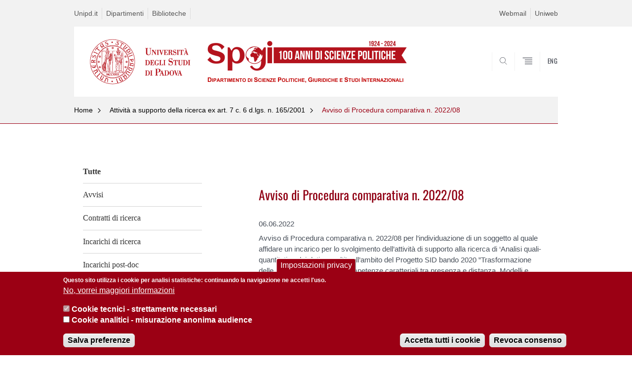

--- FILE ---
content_type: text/html; charset=utf-8
request_url: https://www.spgi.unipd.it/avviso-di-procedura-comparativa-n-202208-0
body_size: 10216
content:


                                                                                                      <!DOCTYPE html PUBLIC "-//W3C//DTD XHTML+ARIA 1.0//EN" "http://www.w3.org/MarkUp/DTD/xhtml-aria-1.dtd">
<!--[if IE 7 ]>    <html xmlns="http://www.w3.org/1999/xhtml" class="nojs" lang="it" > <![endif]-->
<!--[if IE 8 ]>    <html xmlns="http://www.w3.org/1999/xhtml" class="nojs" lang="it" > <![endif]-->
<!--[if (gte IE 9)|!(IE)]><!-->
<html xmlns="http://www.w3.org/1999/xhtml" xml:lang="it" lang="it" >
<!--<![endif]-->

  <head>
    <meta http-equiv="content-type" content="text/html; charset=UTF-8" />
        <meta name="backend" content="178" />
  <title>Avviso di Procedura comparativa n. 2022/08 | Dipartimento di Scienze Politiche, Giuridiche e studi Internazionali (SPGI)h1.desc-dip-logo{display:none;} | Università di Padova</title>

 <meta name="description" content="UniPD" />
 <meta name="author" content="Università di Padova" />
 <meta content="width=device-width, initial-scale=1.0" name="viewport" />
 <meta name="format-detection" content="telephone=no" />
<link type="text/css" rel="stylesheet" href="https://www.spgi.unipd.it/sites/spgi.unipd.it/files/css/css_xE-rWrJf-fncB6ztZfd2huxqgxu4WO-qwma6Xer30m4.css" media="all" />
<link type="text/css" rel="stylesheet" href="https://www.spgi.unipd.it/sites/spgi.unipd.it/files/css/css__r408iefJFDp7tkJY64xde0BtyLdHU1-GytpTja6H4w.css" media="all" />
<link type="text/css" rel="stylesheet" href="https://www.spgi.unipd.it/sites/spgi.unipd.it/files/css/css_V6UwpoPUKNxyZKVOwpPqngXoRKA_E5VXtH1dZDcDeVI.css" media="all" />
<link type="text/css" rel="stylesheet" href="https://www.spgi.unipd.it/sites/spgi.unipd.it/files/css/css_Cqsg2pwX3riY5_C0iQyEPpC9XENEnDzbdBnNHd10mNM.css" media="all" />
<link type="text/css" rel="stylesheet" href="https://www.spgi.unipd.it/sites/spgi.unipd.it/files/css/css_47DEQpj8HBSa-_TImW-5JCeuQeRkm5NMpJWZG3hSuFU.css" media="handheld" />
    <!-- carousel -->
    <link rel="stylesheet" href="/sites/all/themes/unipd_2017/css/slick.css"/>
    <!-- Add the new slick-theme.css if you want the default styling -->
    <link rel="stylesheet" href="/sites/all/themes/unipd_2017/css/slick-theme.css"/>

    <!--link href="https://fonts.googleapis.com/css?family=Oswald" rel="stylesheet" /-->
	<link rel="stylesheet" href="/sites/all/themes/unipd_2017/fonts/oswald.css" type="text/css" charset="utf-8" />

<meta http-equiv="Content-Type" content="text/html; charset=utf-8" />
<meta name="Generator" content="Drupal 7 (http://drupal.org)" />
<link rel="shortcut icon" href="https://www.spgi.unipd.it/sites/all/themes/unipd_2017/favicon.ico" type="image/vnd.microsoft.icon" />

    <script type="text/javascript" src="/sites/all/themes/unipd_2017/js/jquery-1.7.1.min.js"></script>
    <script type="text/javascript" src="https://www.spgi.unipd.it/sites/spgi.unipd.it/files/js/js_zS-CmNFGyegtLYJmqFRpxQvvQrfPIFrOMq_3T3C8sZE.js"></script>
<script type="text/javascript" src="https://www.spgi.unipd.it/sites/spgi.unipd.it/files/js/js_KSEweT3RdN1NBALrmzlliY0px2Hxkq2Ax3zdBrMYHqU.js"></script>
<script type="text/javascript" src="https://www.spgi.unipd.it/sites/spgi.unipd.it/files/js/js_R9UbiVw2xuTUI0GZoaqMDOdX0lrZtgX-ono8RVOUEVc.js"></script>
<script type="text/javascript" src="https://www.spgi.unipd.it/sites/spgi.unipd.it/files/js/js_GqEqhmpYhCB9_KsgmKPxHcCiz6qLKUJ6fAqmEkRInyM.js"></script>
<script type="text/javascript">
<!--//--><![CDATA[//><!--
(function(i,s,o,g,r,a,m){i["GoogleAnalyticsObject"]=r;i[r]=i[r]||function(){(i[r].q=i[r].q||[]).push(arguments)},i[r].l=1*new Date();a=s.createElement(o),m=s.getElementsByTagName(o)[0];a.async=1;a.src=g;m.parentNode.insertBefore(a,m)})(window,document,"script","https://www.google-analytics.com/analytics.js","ga");ga("create", "UA-121412068-1", {"cookieDomain":"auto"});ga("set", "anonymizeIp", true);ga("send", "pageview");
//--><!]]>
</script>
<script type="text/javascript">
<!--//--><![CDATA[//><!--
jQuery.extend(Drupal.settings, {"basePath":"\/","pathPrefix":"","ajaxPageState":{"theme":"unipd_2017","theme_token":"Do6f4mf_KP_tmIl2bGzmR-eODh9Y5o17Wv8Baur2vUc","css":{"modules\/system\/system.base.css":1,"modules\/system\/system.menus.css":1,"modules\/system\/system.messages.css":1,"modules\/system\/system.theme.css":1,"sites\/all\/modules\/contrib\/date\/date_api\/date.css":1,"sites\/all\/modules\/contrib\/date\/date_popup\/themes\/datepicker.1.7.css":1,"modules\/field\/theme\/field.css":1,"modules\/node\/node.css":1,"modules\/search\/search.css":1,"modules\/user\/user.css":1,"sites\/all\/modules\/contrib\/views\/css\/views.css":1,"sites\/all\/modules\/contrib\/ctools\/css\/ctools.css":1,"sites\/all\/modules\/contrib\/panels\/css\/panels.css":1,"sites\/all\/modules\/custom\/unipd_cck\/unipd_mappa\/unipd_mappa.css":1,"sites\/all\/modules\/custom\/unipd_panels\/plugins\/layouts\/homepage\/fogliaSemplice.css":1,"sites\/all\/modules\/contrib\/eu_cookie_compliance\/css\/eu_cookie_compliance.css":1,"public:\/\/ctools\/css\/187bb0d817bbd14f35d2870471294958.css":1,"sites\/all\/themes\/unipd_2017\/css\/headerfooter.css":1,"sites\/all\/themes\/unipd_2017\/css\/cuprum.css":1,"sites\/all\/themes\/unipd_2017\/css\/calendar.css":1,"sites\/all\/themes\/unipd_2017\/css\/style_prototipo.css":1,"sites\/all\/themes\/unipd\/SpryAssets\/SpryValidationCheckbox.css":1,"sites\/all\/themes\/unipd\/SpryAssets\/SpryValidationTextField.css":1,"sites\/all\/themes\/unipd_2017\/css\/style.css":1,"sites\/all\/themes\/unipd_2017\/css\/tabs.css":1,"sites\/all\/themes\/unipd_2017\/css\/handheld.css":1},"js":{"sites\/all\/modules\/contrib\/jquery_update\/replace\/jquery\/1.7\/jquery.min.js":1,"misc\/jquery-extend-3.4.0.js":1,"misc\/jquery-html-prefilter-3.5.0-backport.js":1,"misc\/jquery.once.js":1,"misc\/drupal.js":1,"sites\/all\/modules\/contrib\/eu_cookie_compliance\/js\/jquery.cookie-1.4.1.min.js":1,"sites\/all\/modules\/contrib\/admin_menu\/admin_devel\/admin_devel.js":1,"sites\/all\/modules\/custom\/unipd_cck\/unipd_mappa\/unipd_mappa.js":1,"sites\/all\/modules\/custom\/unipd_cck\/unipd_mappa\/jquery.ui.map.js":1,"sites\/all\/modules\/custom\/unipd_cck\/unipd_mappa\/jquery.ui.map.services.js":1,"sites\/all\/modules\/custom\/unipd_cck\/unipd_mappa\/jquery.ui.map.extensions.js":1,"sites\/all\/modules\/contrib\/custom_search\/js\/custom_search.js":1,"sites\/all\/modules\/contrib\/google_analytics\/googleanalytics.js":1,"0":1,"1":1,"2":1,"sites\/all\/modules\/contrib\/eu_cookie_compliance\/js\/eu_cookie_compliance.js":1,"3":1}},"custom_search":{"form_target":"_self","solr":1},"eu_cookie_compliance":{"cookie_policy_version":"1.0.0","popup_enabled":1,"popup_agreed_enabled":0,"popup_hide_agreed":0,"popup_clicking_confirmation":false,"popup_scrolling_confirmation":false,"popup_html_info":"\u003Cbutton type=\u0022button\u0022 class=\u0022eu-cookie-withdraw-tab\u0022\u003EImpostazioni privacy\u003C\/button\u003E\n\u003Cdiv class=\u0022eu-cookie-compliance-banner eu-cookie-compliance-banner-info eu-cookie-compliance-banner--categories\u0022\u003E\n  \u003Cdiv class=\u0022popup-content info\u0022\u003E\n    \u003Cdiv id=\u0022popup-text\u0022\u003E\n      \u003Cp\u003EQuesto sito utilizza i cookie per analisi statistiche: continuando la navigazione ne accetti l\u0027uso.\u003C\/p\u003E              \u003Cbutton type=\u0022button\u0022 class=\u0022find-more-button eu-cookie-compliance-more-button\u0022\u003ENo, vorrei maggiori informazioni\u003C\/button\u003E\n          \u003C\/div\u003E\n          \u003Cdiv id=\u0022eu-cookie-compliance-categories\u0022 class=\u0022eu-cookie-compliance-categories\u0022\u003E\n                  \u003Cdiv class=\u0022eu-cookie-compliance-category\u0022\u003E\n            \u003Cdiv\u003E\n              \u003Cinput type=\u0022checkbox\u0022 name=\u0022cookie-categories\u0022 id=\u0022cookie-category-cookie-tecnici-strettamente-necessari\u0022\n                     value=\u0022cookie_tecnici_strettamente_necessari\u0022\n                     checked                     disabled \u003E\n              \u003Clabel for=\u0022cookie-category-cookie-tecnici-strettamente-necessari\u0022\u003ECookie tecnici - strettamente necessari\u003C\/label\u003E\n            \u003C\/div\u003E\n                      \u003Cdiv class=\u0022eu-cookie-compliance-category-description\u0022\u003E\u003C\/div\u003E\n                  \u003C\/div\u003E\n                  \u003Cdiv class=\u0022eu-cookie-compliance-category\u0022\u003E\n            \u003Cdiv\u003E\n              \u003Cinput type=\u0022checkbox\u0022 name=\u0022cookie-categories\u0022 id=\u0022cookie-category-analytics\u0022\n                     value=\u0022analytics\u0022\n                                           \u003E\n              \u003Clabel for=\u0022cookie-category-analytics\u0022\u003ECookie analitici - misurazione anonima audience\u003C\/label\u003E\n            \u003C\/div\u003E\n                      \u003Cdiv class=\u0022eu-cookie-compliance-category-description\u0022\u003E\u003C\/div\u003E\n                  \u003C\/div\u003E\n                          \u003Cdiv class=\u0022eu-cookie-compliance-categories-buttons\u0022\u003E\n            \u003Cbutton type=\u0022button\u0022\n                    class=\u0022eu-cookie-compliance-save-preferences-button\u0022\u003ESalva preferenze\u003C\/button\u003E\n          \u003C\/div\u003E\n              \u003C\/div\u003E\n    \n    \u003Cdiv id=\u0022popup-buttons\u0022 class=\u0022eu-cookie-compliance-has-categories\u0022\u003E\n      \u003Cbutton type=\u0022button\u0022 class=\u0022agree-button eu-cookie-compliance-default-button\u0022\u003EAccetta tutti i cookie\u003C\/button\u003E\n              \u003Cbutton type=\u0022button\u0022 class=\u0022eu-cookie-withdraw-button eu-cookie-compliance-hidden\u0022 \u003ERevoca consenso\u003C\/button\u003E\n          \u003C\/div\u003E\n  \u003C\/div\u003E\n\u003C\/div\u003E","use_mobile_message":false,"mobile_popup_html_info":"  \u003Cbutton type=\u0022button\u0022 class=\u0022eu-cookie-withdraw-tab\u0022\u003EImpostazioni privacy\u003C\/button\u003E\n\u003Cdiv class=\u0022eu-cookie-compliance-banner eu-cookie-compliance-banner-info eu-cookie-compliance-banner--categories\u0022\u003E\n  \u003Cdiv class=\u0022popup-content info\u0022\u003E\n    \u003Cdiv id=\u0022popup-text\u0022\u003E\n                    \u003Cbutton type=\u0022button\u0022 class=\u0022find-more-button eu-cookie-compliance-more-button\u0022\u003ENo, vorrei maggiori informazioni\u003C\/button\u003E\n          \u003C\/div\u003E\n          \u003Cdiv id=\u0022eu-cookie-compliance-categories\u0022 class=\u0022eu-cookie-compliance-categories\u0022\u003E\n                  \u003Cdiv class=\u0022eu-cookie-compliance-category\u0022\u003E\n            \u003Cdiv\u003E\n              \u003Cinput type=\u0022checkbox\u0022 name=\u0022cookie-categories\u0022 id=\u0022cookie-category-cookie-tecnici-strettamente-necessari\u0022\n                     value=\u0022cookie_tecnici_strettamente_necessari\u0022\n                     checked                     disabled \u003E\n              \u003Clabel for=\u0022cookie-category-cookie-tecnici-strettamente-necessari\u0022\u003ECookie tecnici - strettamente necessari\u003C\/label\u003E\n            \u003C\/div\u003E\n                      \u003Cdiv class=\u0022eu-cookie-compliance-category-description\u0022\u003E\u003C\/div\u003E\n                  \u003C\/div\u003E\n                  \u003Cdiv class=\u0022eu-cookie-compliance-category\u0022\u003E\n            \u003Cdiv\u003E\n              \u003Cinput type=\u0022checkbox\u0022 name=\u0022cookie-categories\u0022 id=\u0022cookie-category-analytics\u0022\n                     value=\u0022analytics\u0022\n                                           \u003E\n              \u003Clabel for=\u0022cookie-category-analytics\u0022\u003ECookie analitici - misurazione anonima audience\u003C\/label\u003E\n            \u003C\/div\u003E\n                      \u003Cdiv class=\u0022eu-cookie-compliance-category-description\u0022\u003E\u003C\/div\u003E\n                  \u003C\/div\u003E\n                          \u003Cdiv class=\u0022eu-cookie-compliance-categories-buttons\u0022\u003E\n            \u003Cbutton type=\u0022button\u0022\n                    class=\u0022eu-cookie-compliance-save-preferences-button\u0022\u003ESalva preferenze\u003C\/button\u003E\n          \u003C\/div\u003E\n              \u003C\/div\u003E\n    \n    \u003Cdiv id=\u0022popup-buttons\u0022 class=\u0022eu-cookie-compliance-has-categories\u0022\u003E\n      \u003Cbutton type=\u0022button\u0022 class=\u0022agree-button eu-cookie-compliance-default-button\u0022\u003EAccetta tutti i cookie\u003C\/button\u003E\n              \u003Cbutton type=\u0022button\u0022 class=\u0022eu-cookie-withdraw-button eu-cookie-compliance-hidden\u0022 \u003ERevoca consenso\u003C\/button\u003E\n          \u003C\/div\u003E\n  \u003C\/div\u003E\n\u003C\/div\u003E\n","mobile_breakpoint":"768","popup_html_agreed":"\u003Cdiv\u003E\n  \u003Cdiv class=\u0022popup-content agreed\u0022\u003E\n    \u003Cdiv id=\u0022popup-text\u0022\u003E\n      \u003Cp\u003E\u003Cstrong\u003EGrazie.\u003C\/strong\u003E\u003C\/p\u003E    \u003C\/div\u003E\n    \u003Cdiv id=\u0022popup-buttons\u0022\u003E\n      \u003Cbutton type=\u0022button\u0022 class=\u0022hide-popup-button eu-cookie-compliance-hide-button\u0022\u003ENascondi\u003C\/button\u003E\n              \u003Cbutton type=\u0022button\u0022 class=\u0022find-more-button eu-cookie-compliance-more-button-thank-you\u0022 \u003EMaggiori informazioni\u003C\/button\u003E\n          \u003C\/div\u003E\n  \u003C\/div\u003E\n\u003C\/div\u003E","popup_use_bare_css":false,"popup_height":"auto","popup_width":"100%","popup_delay":1000,"popup_link":"\/privacy-policy","popup_link_new_window":1,"popup_position":null,"fixed_top_position":false,"popup_language":"it","store_consent":true,"better_support_for_screen_readers":0,"reload_page":0,"domain":"","domain_all_sites":0,"popup_eu_only_js":0,"cookie_lifetime":"100","cookie_session":false,"disagree_do_not_show_popup":0,"method":"categories","allowed_cookies":"","withdraw_markup":"\u003Cbutton type=\u0022button\u0022 class=\u0022eu-cookie-withdraw-tab\u0022\u003EImpostazioni privacy\u003C\/button\u003E\n\u003Cdiv class=\u0022eu-cookie-withdraw-banner\u0022\u003E\n  \u003Cdiv class=\u0022popup-content info\u0022\u003E\n    \u003Cdiv id=\u0022popup-text\u0022\u003E\n      \u003Cp\u003EWe use cookies on this site to enhance your user experienceYou have given your consent for us to set cookies.\u003C\/p\u003E\n    \u003C\/div\u003E\n    \u003Cdiv id=\u0022popup-buttons\u0022\u003E\n      \u003Cbutton type=\u0022button\u0022 class=\u0022eu-cookie-withdraw-button\u0022\u003ERevoca consenso\u003C\/button\u003E\n    \u003C\/div\u003E\n  \u003C\/div\u003E\n\u003C\/div\u003E\n","withdraw_enabled":1,"withdraw_button_on_info_popup":1,"cookie_categories":["cookie_tecnici_strettamente_necessari","analytics"],"cookie_categories_details":{"cookie_tecnici_strettamente_necessari":{"weight":0,"machine_name":"cookie_tecnici_strettamente_necessari","label":"Cookie tecnici - strettamente necessari","description":"","checkbox_default_state":"required"},"analytics":{"weight":0,"machine_name":"analytics","label":"Cookie analitici - misurazione anonima audience","description":"","checkbox_default_state":"unchecked"}},"enable_save_preferences_button":1,"cookie_name":"","cookie_value_disagreed":"0","cookie_value_agreed_show_thank_you":"1","cookie_value_agreed":"2","containing_element":"body","automatic_cookies_removal":1},"googleanalytics":{"trackOutbound":1,"trackMailto":1,"trackDownload":1,"trackDownloadExtensions":"7z|aac|arc|arj|asf|asx|avi|bin|csv|doc(x|m)?|dot(x|m)?|exe|flv|gif|gz|gzip|hqx|jar|jpe?g|js|mp(2|3|4|e?g)|mov(ie)?|msi|msp|pdf|phps|png|ppt(x|m)?|pot(x|m)?|pps(x|m)?|ppam|sld(x|m)?|thmx|qtm?|ra(m|r)?|sea|sit|tar|tgz|torrent|txt|wav|wma|wmv|wpd|xls(x|m|b)?|xlt(x|m)|xlam|xml|z|zip"}});
//--><!]]>
</script>

<!--    <script type="text/javascript" src="/sites/all/themes/unipd_2017/js/jquery-3.1.1.min.js"></script> -->
<!--    <script type="text/javascript" src="/sites/all/themes/unipd_2017/js/jquery-migrate-3.0.0.min.js"></script> -->

  <script src="/sites/all/themes/unipd_2017/js/libs/jquery-ui.min.js" type="text/javascript"></script>
  <script src="/sites/all/themes/unipd_2017/js/jquery.asmselect.js" type="text/javascript"></script>
  <link href="/sites/all/themes/unipd_2017/css/jquery.asmselect.css" type="text/css"/>

<!-- Facebook Pixel Code -->
<script>
!function(f,b,e,v,n,t,s)
{if(f.fbq)return;n=f.fbq=function(){n.callMethod?
n.callMethod.apply(n,arguments):n.queue.push(arguments)};
if(!f._fbq)f._fbq=n;n.push=n;n.loaded=!0;n.version='2.0';
n.queue=[];t=b.createElement(e);t.async=!0;
t.src=v;s=b.getElementsByTagName(e)[0];
s.parentNode.insertBefore(t,s)}(window,document,'script',
'https://connect.facebook.net/en_US/fbevents.js');
 fbq('init', '400455600805931');
fbq('track', 'PageView');
</script>
<noscript>
 <img height="1" width="1"
src="https://www.facebook.com/tr?id=400455600805931&ev=PageView
&noscript=1"/>
</noscript>
<!-- End Facebook Pixel Code -->

  </head>


<body class="nojs">

      <div id="skip-link"><p><a class="visuallyhidden"  href="#main">Vai al contenuto</a></p></div>
  
    <!-- header -->
    <div id="header" class="row">

      <!-- utils -->
      <div id="header__utils" class="container mh">
        <div class="col-mobile-6c col-desktop-6c" role="navigation" title="Menu di servizio">
          <ul id="header__utils__communication" class="header__utils__menu">
            <li><a tabindex="" href="http://www.unipd.it" title="Unipd.it">Unipd.it</a></li><li><a tabindex="" href="http://www.unipd.it/dipartimenti" title="Dipartimenti">Dipartimenti</a></li><li><a tabindex="" href="http://www.unipd.it/biblioteche" title="Biblioteche">Biblioteche</a></li>          </ul>
        </div>
        <div class="col-mobile-6c col-desktop-6c" role="navigation" title="Menu utilità">
          <ul id="header__utils__services" class="header__utils__menu" >
            <li><a tabindex="" href="http://www.unipd.it/webmail" title="Webmail" >Webmail</a></li><li><a tabindex="" href="https://uniweb.unipd.it/" title="Uniweb" >Uniweb</a></li>          </ul>
        </div>
      </div>



      <!-- main red header -->
      <div id="header__container" class="bg-white-right">
        <div id="header__main__content" class="container" role="navigation" title="Header">
          <!-- logo -->
          <img src="/sites/all/themes/unipd_2017/logo-print.png" alt="" id="logo-print"/>
          <h1 id="home-link-container" role="menu" title="Vai alla homepage">
            <a id="home-link" href="/" >
              <img src="/sites/all/themes/unipd_2017/logo-dip.png" alt="Università degli Studi di Padova" />
            </a>
          </h1>

                    <div class="dip-logo">
          <a href="/" >
            <img src="/sites/spgi.unipd.it/files/spgi_100anni_scritta_rosso_trasparente_ita_2.png" alt="" />
    		  	<h1 class="desc-dip-logo">Dipartimento di Scienze Politiche, Giuridiche e studi Internazionali (SPGI)<style>h1.desc-dip-logo{display:none;}</style></h1>
          </a>
		  </div>
		  


          <!-- links and megamenu toggle -->
          <ul id="header__main__navigator" role="menu" title="Scegli il tuo profilo">
            <li class="nav-item" id="header__main__navigator__categories" >
              <a class="nav-link toggle" id="header__main__navigator__categories-toggle" ><span class="icon-user mh"></span><span class="label">SCEGLI IL <br class="dh" /> TUO PROFILO</span></a>
              <div id="header__main__navigator__categories-container" class="dropdown__menu" >

                
              </div>
            </li>
            <li class="nav-item" id="header__main__navigator__search" >
              <a class="nav-link" id="header__main__navigator__search-toggle" href="#" ><span class="icon-search"></span><span class="label hidden">CERCA</span></a>
              <div id="header__main__navigator__search-container" class="dropdown__menu">
	              <form action="https://www.spgi.unipd.it/unipd-search-redirect" method="post" role="search" id="ricerca">
				      <fieldset>
				      <!--legend>Ricerca</legend-->

					  <input type="radio" aria-labelledby="lblhead1_label" tabindex="-1" name="radio" value="site" id="inphead1"  /><label id="lblhead1_label" for="inphead1"><span></span>@Unipd</label>
					  <input type="radio" aria-labelledby="lblhead2_label" tabindex="-1" name="radio" value="persone" id="inphead2" /><label id="lblhead2_label" for="inphead2"><span></span>Persone</label>
					  <input type="radio" aria-labelledby="lblhead3_label" tabindex="-1" name="radio" value="strutture" id="inphead3" /><label id="lblhead3_label" for="inphead3"><span></span>Strutture</label>

				      <label id="lblhead4_label" for="inphead4" class="out-of-layout">Cerca</label>

				      <input type="text" maxlength="50" aria-labelledby="lblhead4_label" id="inphead4" name="search_block_form"   />
				      <button type="submit"  >CERCA</button>
				      </fieldset>

				  </form>

              </div>
            </li>
            <li class="nav-item" id="header__main__navigator__megamenu-toggle" role="menu" title="Menu">
              <a class="nav-link" href="#"><span class="icon-menu"  ></span><span class="label hidden" >Menu</span></a>
            </li>
				            <li class="nav-item" id="header__main__navigator__language" role="menu" title="Go to the english site">
									<a class="nav-link" href="/en" hreflang="en"   ><span class="label">ENG</span></a>
								</li>
			          </ul>
        </div>
      </div>

      <!-- megamenu -->
      <div id="header__megamenu__container">
        <div class="container dtr"><a href="#" id="header__megamenu__toggle" ><span>CLOSE</span></a></div>
        <ul id="header__megamenu__main-list" class="container" role="menu" title="Menu principale">
	        <li class="submenu" id="menudipartimento"><h2  class="submenu__title"><a  href="#">Dipartimento</a></h2><ul class="submenu__list"><li>
					<a href="#menudidattica"  class="skiplink" >
						Salta al menu didattica
					</a>
				</li><li><a href="https://www.spgi.unipd.it/dipartimento/profilo-del-dipartimento-di-scienze-politiche-giuridiche-e-studi-internazionali" >Il profilo</a></li><li><a href="https://www.spgi.unipd.it/category/ruoli/personale-docente" >Il personale</a></li><li><a href="https://www.spgi.unipd.it/dipartimento/organizzazione-del-dipartimento-di-scienze-politiche-giuridiche-e-studi-internazionali" >Organizzazione</a></li><li><a href="https://www.spgi.unipd.it/dipartimento/organi-di-dipartimento" >Organi di Dipartimento</a></li><li><a href="https://www.spgi.unipd.it/dipartimento/comitato-etico" >Comitato Etico</a></li><li><a href="https://www.spgi.unipd.it/sedi-e-aule" >Sedi e aule</a></li><li><a href="https://www.spgi.unipd.it/news/termine/1" >News</a></li><li><a href="https://www.spgi.unipd.it/dipartimento/calendario-eventi-spgi" >Calendario Eventi SPGI</a></li><li><a href="https://www.spgi.unipd.it/dipartimento/assicurazione-della-qualit%C3%A0-del-dipartimento" >Assicurazione della Qualità del Dipartimento</a></li><li><a href="https://www.spgi.unipd.it/dipartimento/pianificazione-strategica" >Pianificazione strategica</a></li></ul></li><li class="submenu" id="menudidattica"><h2  class="submenu__title"><a  href="#">Didattica</a></h2><ul class="submenu__list"><li>
					<a href="#menuricerca"  class="skiplink" >
						Salta al menu ricerca
					</a>
				</li><li><a href="https://www.spgi.unipd.it/didattica/info-e-guide-studenti" >Info e guide per studenti</a></li><li><a href="https://www.spgi.unipd.it/offerta-didattica/corsi-di-laurea-triennale?tipo=L" >Corsi di laurea triennale</a></li><li><a href="https://www.spgi.unipd.it/offerta-didattica/corsi-di-laurea-magistrale?tipo=LM" >Corsi di laurea magistrale</a></li><li><a href="https://www.spgi.unipd.it/corsi/vecchi-ordinamenti" >Vecchi ordinamenti</a></li><li><a href="https://www.spgi.unipd.it/ricerca/dottorato-di-ricerca" >Dottorato di ricerca</a></li><li><a href="https://www.spgi.unipd.it/didattica/i-nostri-master" >Master</a></li><li><a href="https://www.spgi.unipd.it/didattica/formazione-continua" >Formazione Continua</a></li><li><a href="https://www.spgi.unipd.it/didattica/abilitazione-alla-professione-di-assistente-sociale" >Abilitazione alla Professione di Assistente Sociale</a></li><li><a href="https://www.spgi.unipd.it/servizi/biblioteche-0" >Biblioteche</a></li><li><a href="https://www.spgi.unipd.it/ufficio-stage-servizio-distaccato-presso-il-dipartimento" >Stage e tirocini</a></li><li><a href="https://www.spgi.unipd.it/didattica/assicurazione-della-qualit%C3%A0-didattica" >Assicurazione della Qualità - Didattica</a></li></ul></li><li class="submenu" id="menuricerca"><h2  class="submenu__title"><a  href="#">Ricerca</a></h2><ul class="submenu__list"><li>
					<a href="#menuinternazionalizzazione"  class="skiplink" >
						Salta al menu internazionalizzazione
					</a>
				</li><li><a href="https://www.spgi.unipd.it/elencopubblicazioni" >Pubblicazioni scientifiche</a></li><li><a href="https://www.spgi.unipd.it/progetti-di-ricerca" >Progetti di ricerca</a></li><li><a href="https://www.spgi.unipd.it/ricerca/gruppi-di-ricerca" >Gruppi di ricerca</a></li><li><a href="https://www.spgi.unipd.it/CentriInterdipartimentaliDiRicerca" >Centri interdipartimentali di ricerca</a></li><li><a href="https://www.spgi.unipd.it/ricerca/riviste-con-sede-presso-il-dipartimento" >Riviste con sede presso il Dipartimento</a></li><li><a href="https://www.spgi.unipd.it/ricerca/padua-research-archive-0" >Padua Research Archive</a></li><li><a href="https://www.spgi.unipd.it/ricerca/call-papers" >Call for papers</a></li><li><a href="https://www.spgi.unipd.it/ricerca/centri-studi-e-osservatori" >Centri studi e Osservatori</a></li><li><a href="https://www.spgi.unipd.it/ricerca/assicurazione-della-qualit%C3%A0-ricerca" >Assicurazione della Qualità - Ricerca</a></li></ul></li><li class="submenu" id="menuinternazionalizzazione"><h2  class="submenu__title"><a  href="#">Internazionalizzazione</a></h2><ul class="submenu__list"><li>
					<a href="#menuprogettidiricerca"  class="skiplink" >
						Salta al menu progettidiricerca
					</a>
				</li><li><a href="https://www.spgi.unipd.it/internazionalizzazione/corsi-lingua-inglese" >Corsi in Lingua Inglese</a></li><li><a href="https://www.spgi.unipd.it/corsi/mobilit%C3%A0-internazionale/doppi-titoli" >Doppi titoli</a></li><li><a href="https://www.spgi.unipd.it/internazionalizzazione/seasonal-schools" >Seasonal Schools</a></li><li><a href="https://www.spgi.unipd.it/internazionalizzazione/accordi-internazionali-la-didattica-e-la-ricerca" >Accordi internazionali per la didattica e la ricerca</a></li><li><a href="https://www.spgi.unipd.it/internazionalizzazione/progetti-internazionali" >Progetti internazionali</a></li><li><a href="https://www.spgi.unipd.it/internazionalizzazione/mobilit%C3%A0-internazionale-studenti" >Mobilità internazionale studenti</a></li><li><a href="https://www.spgi.unipd.it/internazionalizzazione/eventi-internazionali" >Eventi internazionali</a></li><li><a href="https://www.spgi.unipd.it/internazionalizzazione/opportunit%C3%A0" >Opportunità</a></li><li><a href="https://www.spgi.unipd.it/internazionalizzazione/blended-intensive-programmes-bip" >Blended Intensive Programmes (BIP)</a></li><li><a href="https://www.spgi.unipd.it/internazionalizzazione/mobilit%C3%A0-internazionale-docenti" >Mobilità internazionale docenti</a></li></ul></li><li class="submenu" id="menuprogettidiricerca"><h2  class="submenu__title"><a  href="#">Progetti di ricerca</a></h2><ul class="submenu__list"><li>
					<a href="#menuterzamissione"  class="skiplink" >
						Salta al menu terzamissione
					</a>
				</li></ul></li><li class="submenu" id="menuterzamissione"><h2  class="submenu__title"><a  href="#">Terza missione</a></h2><ul class="submenu__list"><li>
					<a href="#menuinternational"  class="skiplink" >
						Salta al menu international
					</a>
				</li><li><a href="https://www.spgi.unipd.it/attivit%C3%A0-di-terza-missione/societ%C3%A0-e-terza-missione/attivit%C3%A0-di-terza-missione" >Attività di Terza Missione</a></li><li><a href="https://www.spgi.unipd.it/public-engagement" >Public Engagement</a></li><li><a href="https://www.spgi.unipd.it/certificazione-contratti-lavoro/la-commissione" >Attività in conto terzi: Certificazione dei contratti di lavoro</a></li><li><a href="https://www.spgi.unipd.it/terza-missione/corsi-su-catalogo-mepa" >Corsi su Catalogo MEPA</a></li><li><a href="https://www.spgi.unipd.it/givo" >GIVO. Give Voice to Our Memories</a></li><li><a href="https://www.spgi.unipd.it/terza-missione/piattaforma-governance4future" >Piattaforma "Governance for future"</a></li><li><a href="https://www.spgi.unipd.it/terza-missione/euami-european-values-and-migration" >EUAMI - European Values and Migration</a></li><li><a href="https://www.spgi.unipd.it/terza-missione/mooc-spgi" >MOOC SPGI</a></li><li><a href="https://www.spgi.unipd.it/potenziale-in-azione" >Potenziale in azione - La plusdotazione in cerca di scuola</a></li><li><a href="https://www.spgi.unipd.it/terza-missione/assicurazione-della-qualit%C3%A0-terza-missione" >Assicurazione della Qualità - Terza missione</a></li></ul></li>        </ul>
      </div>

    </div>

    <!-- main -->
<div id="main" class="row" >


	          <div class="tabs">
                    </div>
        
        
        
		



        

<div id="leftsidebar"><div class="panel-pane pane-menu-comunicazioni"  >
  
      
  
  <div class="pane-content">
    <div id="main" class="row">
      <!-- breadcrumb -->
      <div class="row bg-gray-left" id="main-breadcrumb">
        <div class="container">
			<ul class="main-breadcrumb__list">
				<li class="main-breadcrumb__list__item">
					<a class="main-breadcrumb__list__link" href="#" data-link="/">Home</a>
						<ul class="main-breadcrumb__sub-list parent">
							<li class="main-breadcrumb__sub-list__item main-breadcrumb__list__item parent">
							<a class="main-breadcrumb__sub-list__link main-breadcrumb__sub-list__link" href="/" >
							 Home
							</a>
							<a href="#" class="main-breadcrumb__list__link link_toggle main-breadcrumb__list__link_toggle" ><span>Apri menu</span></a>
							</li>
						</ul>	
				</li>	
						
					
				<li class="main-breadcrumb__list__item">
					<a class="main-breadcrumb__list__link" href="#" data-link="/news/termine/119">Attività a supporto della ricerca ex art. 7 c. 6 d.lgs. n. 165/2001</a>
						<ul class="main-breadcrumb__sub-list parent">
							<li class="main-breadcrumb__sub-list__item main-breadcrumb__list__item parent">
							<a class="main-breadcrumb__sub-list__link main-breadcrumb__sub-list__link" href="/news/termine/119" >
							 Attività a supporto della ricerca ex art. 7 c. 6 d.lgs. n. 165/2001							</a>
							<a href="#" class="main-breadcrumb__list__link link_toggle main-breadcrumb__list__link_toggle" ><span>Apri menu</span></a>
							</li>
						</ul>	
				</li>		
				
				<li class="main-breadcrumb__list__item"><span class="main-breadcrumb__list__text no_child"><a href="/news/termine/119" class="link-to-parent">Indietro</a><a class="menu-toggle" href="#">Avviso di Procedura comparativa n. 2022/08</a></span>	
				</li>
			</ul>
		</div>
</div>
 <div class="pixel-border bg-red-left">
	 <div class="container"></div>
 </div>       
</div>

  </div>

  
  </div>
<div class="panel-separator"></div><div class="panel-pane pane-views pane-view-spalla-termini-categoria"  >
  
      
  
  <div class="pane-content">
    
<span class="usertypestrip personale"></span>
<div id="skip-link-secondary"><p><a class="visuallyhidden" href="#centercolumn">Vai al contenuto</a></p></div>
<div class="sideblock personale container">
<ul class="leftmenu">


  <li><a href="https://www.spgi.unipd.it/news" ><strong> Tutte</strong></a></li>
    <!--div class="view-content"-->
            <span class="field-content"><li class="dvd2 "><a href="https://www.spgi.unipd.it/news/termine/1" >Avvisi</a></li>

</span>      <span class="field-content"><li class="dvd2 "><a href="https://www.spgi.unipd.it/news/termine/170" >Contratti di ricerca</a></li>

</span>      <span class="field-content"><li class="dvd2 "><a href="https://www.spgi.unipd.it/news/termine/174" >Incarichi di ricerca</a></li>

</span>      <span class="field-content"><li class="dvd2 "><a href="https://www.spgi.unipd.it/news/termine/172" >Incarichi post-doc</a></li>

</span>      <span class="field-content"><li class="dvd2 "><a href="https://www.spgi.unipd.it/news/termine/3" >Eventi</a></li>

</span>      <span class="field-content"><li class="dvd2 "><a href="https://www.spgi.unipd.it/news/termine/147" >SPGI nel mondo</a></li>

</span>      <span class="field-content"><li class="dvd2 "><a href="https://www.spgi.unipd.it/news/termine/121" >Reclutamento personale docente</a></li>

</span>      <span class="field-content"><li class="dvd2 "><a href="https://www.spgi.unipd.it/news/termine/113" >Avvisi di vacanza di insegnamento</a></li>

</span>      <span class="field-content"><li class="dvd2 "><a href="https://www.spgi.unipd.it/news/termine/114" >Attività didattica integrativa</a></li>

</span>      <span class="field-content"><li class="dvd2 "><a href="https://www.spgi.unipd.it/news/termine/115" >Visiting professor</a></li>

</span>      <span class="field-content"><li class="dvd2 "><a href="https://www.spgi.unipd.it/news/termine/117" >Borse di ricerca</a></li>

</span>      <span class="field-content"><li class="dvd2 "><a href="https://www.spgi.unipd.it/news/termine/116" >Assegni di ricerca</a></li>

</span>      <span class="field-content"><li class="dvd2 "><a href="https://www.spgi.unipd.it/news/termine/118" >Premi di studio</a></li>

</span>      <span class="field-content"><li class="dvd2 "><a href="https://www.spgi.unipd.it/news/termine/122" >Bandi di gara e contratti</a></li>

</span>      <span class="field-content"><li class="dvd2 "><a href="https://www.spgi.unipd.it/news/termine/123" >Attività a supporto della didattica ex art. 7 c. 6 d.lgs. n. 165/2001</a></li>

</span>      <span class="field-content"><li class="dvd2 selected"><a href="https://www.spgi.unipd.it/news/termine/119" >Attività a supporto della ricerca ex art. 7 c. 6 d.lgs. n. 165/2001</a></li>

</span>      <span class="field-content"><li class="dvd2 "><a href="https://www.spgi.unipd.it/news/termine/74" >Dottorati e altre opportunità</a></li>

</span>      <span class="field-content"><li class="dvd2 "><a href="https://www.spgi.unipd.it/news/termine/120" >Incarichi esterni per la ricerca</a></li>

</span>      <span class="field-content"><li class="dvd2 "><a href="https://www.spgi.unipd.it/news/termine/2" >Bandi</a></li>

</span>    <!--/div-->
    <li><a class="link-tutti" href="https://www.spgi.unipd.it/news/archive" ><strong> Vai all'archivio</strong></a></li>

</ul>
</div>
  </div>

  
  </div>
</div>
<div id="centercolumn"><div class="panel-pane pane-views-panes pane-view-lista-news-2017-panel-pane-3"  >
  
      
  
  <div class="pane-content">
    
          
      </div>

  
  </div>
<div class="panel-separator"></div><div class="panel-pane pane-views-panes pane-view-lista-news-archivio-2017-panel-pane-2"  >
  
      
  
  <div class="pane-content">
    
		
			


  


<div class="row">
	<div class="container container-aside">
		<div class="container-has-aside__text-container right content-container col-desktop-12c news-grid">


      			


						
<span class="usertypestrip personale"></span>
<div class="row">
	<div class="container container-aside">
		<div class="blockheader">

			<!--h2 class="section-title section-title-leaf right section-title-roman">News: </h2-->
		</div>
	</div>
</div>		
<!--div class="row">
	<div class="container container-aside">
		<div class="container-has-aside__text-container right content-container single "-->
	

<!-- Inizio news -->

<div class="row">
	<div class="container container-aside">
		<div class="container-has-aside__text-container right content-container news-grid">
		<!-- Inizio news -->
		<div class="big-block block-b news-block" role="article">
					<div class="padd">
																		<div class="category"></div>
						<h3>Avviso di Procedura comparativa n. 2022/08</h3>
						
						<p><span class="date"></span></p><p><span class="date">06.06.2022</span></p><p>Avviso di Procedura comparativa n. 2022/08 per l’individuazione di un soggetto al quale affidare un incarico per lo svolgimento dell’attività di supporto alla ricerca di ‘Analisi quali-quantitativa dei dati raccolti’ nell’ambito del Progetto SID bando 2020 ”Trasformazione delle relazioni educative e competenze caratteriali tra presenza e distanza. Modelli e buone pratiche” – Responsabile scientifico: Prof. Andrea Maria Maccarini</p><p>Scadenza presentazione domande: martedì 14 giugno 2022, ore 12.00</p><div class="blocco-download"><ul class="download-container">            	<span class="field-content">
	<li class="donwload-element">
	
	
	<a href="https://www.spgi.unipd.it/sites/spgi.unipd.it/files/def_Avviso_Maccarini_SPGI_2022_08.pdf" class="download clearfix" title="Avviso di Procedura comparativa n. 2022/08">
	<!--a href="/download/file/fid/7644" class="download clearfix" title="Avviso di Procedura comparativa n. 2022/08"-->
	
		
		<!--span class="tit">Avviso di Procedura comparativa n. 2022/08</span-->
		
			<span class="link-title">Avviso di Procedura comparativa n. 2022/08</span>       		
       				

	

		<span class="down">Download</span>
	</a>

		</li>

</span>               	<span class="field-content">
	<li class="donwload-element">
	
	
	<a href="https://www.spgi.unipd.it/sites/spgi.unipd.it/files/INTERNIfacsimile%20domanda2022_08.rtf" class="download clearfix" title="Facsimile domanda Candidati INTERNI">
	<!--a href="/download/file/fid/7646" class="download clearfix" title="Facsimile domanda Candidati INTERNI"-->
	
		
		<!--span class="tit">Facsimile domanda Candidati INTERNI</span-->
		
			<span class="link-title">Facsimile domanda Candidati INTERNI</span>       		
       				

	

		<span class="down">Download</span>
	</a>

		</li>

</span>               	<span class="field-content">
	<li class="donwload-element">
	
	
	<a href="https://www.spgi.unipd.it/sites/spgi.unipd.it/files/ESTERNIfacsimile%20domanda2022_08.rtf" class="download clearfix" title="Facsimile domanda Candidati ESTERNI">
	<!--a href="/download/file/fid/7648" class="download clearfix" title="Facsimile domanda Candidati ESTERNI"-->
	
		
		<!--span class="tit">Facsimile domanda Candidati ESTERNI</span-->
		
			<span class="link-title">Facsimile domanda Candidati ESTERNI</span>       		
       				

	

		<span class="down">Download</span>
	</a>

		</li>

</span>               	<span class="field-content">
	<li class="donwload-element">
	
		
	<div class="download clearfix" >
		
		<!--span class="tit">17/06/2022 - Esito ricognizione INTERNA</span-->
		
			<span class="link-title">17/06/2022 - Esito ricognizione INTERNA</span>       		
       		       		<span class="link-body"> <p>Scaduto il termine per la presentazione delle domande stabilito dall'Avviso di selezione n. 2022/08, si attesta che la ricognizione INTERNA ha avuto esito negativo.</p> </span>
       		<!--<p>Scaduto il termine per la presentazione delle domande stabilito dall'Avviso di selezione n. 2022/08, si attesta che la ricognizione INTERNA ha avuto esito negativo.</p>-->
       				

		</div>
		</li>

</span>               	<span class="field-content">
	<li class="donwload-element">
	
		
	<div class="download clearfix" >
		
		<!--span class="tit">17/06/2022 - Esito ricognizione ESTERNA</span-->
		
			<span class="link-title">17/06/2022 - Esito ricognizione ESTERNA</span>       		
       		       		<span class="link-body"> <p>Si rende noto che è stata individuata la <strong>dott.ssa Cavaletto Giulia Maria </strong>quale soggetto adatto a svolgere l'incarico.</p> </span>
       		<!--<p>Si rende noto che è stata individuata la <strong>dott.ssa Cavaletto Giulia Maria </strong>quale soggetto adatto a svolgere l'incarico.</p>-->
       				

		</div>
		</li>

</span>   </ul></div>		</div>
		
		</div>
		
		<!-- Fine news -->		
		</div>
	</div>
</div>		

 		</div>
	</div>	  
</div>  
      </div>

  
  </div>
<div class="panel-separator"></div><div class="panel-pane pane-block pane-block-15"  >
  
      
  
  <div class="pane-content">
    <script src="https://cdn.botpress.cloud/webchat/v2.2/inject.js"></script>
<script src="https://files.bpcontent.cloud/2024/10/10/10/20241010103255-D4I2C7O6.js"></script>  </div>

  
  </div>
</div>




		<div id="page-end"></div>
    </div>
    </div>

    <!-- footer -->
    <div id="footer" class="footer" >
      <!-- top area -->
      <div class="row" id="footer__contact">
        <div class="container">
          <div class="col-desktop-6c footer__section" role="navigation" title="Menu piè di pagina">
	
            <h2 class="footer__section__title">Dipartimento di Scienze Politiche, Giuridiche e studi Internazionali (SPGI)<style>h1.desc-dip-logo{display:none;}</style></h2>

            <ul class="footer__section__link-list col-mobile-6c col-desktop-6c"><li><!-- 1 closing: 6--><a  href="https://www.spgi.unipd.it/amministrazione-trasparente" title="Amministrazione trasparente">Amministrazione trasparente</a></li><li><!-- 2 closing: 6--><a  href="https://www.spgi.unipd.it/privacy-policy" title="Privacy policies">Privacy policies</a></li></ul>
          </div>
          <div class="col-desktop-6c footer__section" role="navigation" title="Contatti">
            <h2 class="footer__section__title">CONTATTI</h2>
            <div class="col-desktop-6c">
              <address class="footer__section__text">
               Via del Santo 28 - 35123 Padova <br/>
                Telefono +39 049 827 4202 <br/>
                                 </address>
              <ul class="footer__section__link-list address">
                <li>Posta elettronica certificata dipartimento.spgi@pec.unipd.it</li>
                <li><a href="mailto:" > </a></li>
                <li><a href=""  ></a></li>
                <li><a href=""   class="separate"></a></li>

              </ul>
            </div>
            <div class="col-desktop-6c">
              <div class="footer__section__images">
                <img src="/sites/all/themes/unipd_2017/img/logo-UNIPD-white.png" alt="" style="width: 179px;" />
                <a href="http://www.unipd.it/inclusione"><img src="/sites/all/themes/unipd_2017/img/inclusive-univ.png" alt="Università inclusiva"   style="width: 100px;" /></a>
                <a href="https://www.unipd.it/node/9048"><img src="/sites/all/themes/unipd_2017/img/HR_FOOTER_REV.png" alt="HR Excellence in research"   style="width: 100px;" /></a>
              </div>
            </div>
          </div>
        </div>
      </div>

      <!-- bottom area -->
      <div class="row" id="footer__legal">
        <div class="container">
          <div class="col-desktop-40p" id="footer__legal__data" role="contentinfo">
            <span>&copy; 2026 Università di Padova - Tutti i diritti riservati</span>
            <span>P.I. 00742430283 C.F. 80006480281</span>
          </div>
          <div class="col-desktop-60p" id="footer__legal__links" role="navigation" title="Link di servizio">

	      <ul><li><a  href="https://www.spgi.unipd.it/informazioni-sul-sito" title="Informazioni su questo sito">Informazioni su questo sito</a></li></ul>            <!--ul>
              <li><a href="/node/9100">Informazioni sul sito</a></li>
              <li><a href="/node/12697">Accessibilità</a></li>
              <li><a href="/node/19824">Note legali</a></li>
            </ul>
            <ul>
              <li><a href="/node/9101">Privacy</a></li>
              <li><a href="node/18429">Atti di notifica</a></li>
              <li><a href="/node/17144">Elenco siti tematici</a></li>
            </ul-->


          </div>
        </div>
      </div>
    </div>

<script type="text/javascript">
<!--//--><![CDATA[//><!--
window.euCookieComplianceLoadScripts = function(category) {if (category === "analytics") {var scriptTag = document.createElement("script");scriptTag.src = "https:\/\/ssl.google-analytics.com\/ga.js";document.body.appendChild(scriptTag);}if (category === "analytics") {var scriptTag = document.createElement("script");scriptTag.src = "https:\/\/www.google-analytics.com\/analytics.js";document.body.appendChild(scriptTag);}}
//--><!]]>
</script>
<script type="text/javascript">
<!--//--><![CDATA[//><!--
window.eu_cookie_compliance_cookie_name = "";
//--><!]]>
</script>
<script type="text/javascript" src="https://www.spgi.unipd.it/sites/spgi.unipd.it/files/js/js_gY31mEi5Rs58ojZkvN6fQbe5DMrTCSzeVmnPNHZ4Afs.js"></script>
    <script type="text/javascript" src="/sites/all/themes/unipd_2017/js/jquery-3.1.1.min.js"></script>
    <!-- carousel -->
    <script type="text/javascript" src="/sites/all/themes/unipd_2017/js/slick.js"></script>
    <script type="text/javascript" src="/sites/all/themes/unipd_2017/js/script_2019_05.js"></script>

<script type="text/javascript">
	$(document).ready(function() {

		$('.accordionlist h3').bind('click', function(evt) {
			evt.preventDefault();
			var h3 = $(this);
			h3.toggleClass('collapsed');
		});


		//$('#menuricerca').addClass( 'selected' );

	})
	</script>

</body>
</html>


--- FILE ---
content_type: text/plain
request_url: https://www.google-analytics.com/j/collect?v=1&_v=j102&aip=1&a=557002363&t=pageview&_s=1&dl=https%3A%2F%2Fwww.spgi.unipd.it%2Favviso-di-procedura-comparativa-n-202208-0&ul=en-us%40posix&dt=Avviso%20di%20Procedura%20comparativa%20n.%202022%2F08%20%7C%20Dipartimento%20di%20Scienze%20Politiche%2C%20Giuridiche%20e%20studi%20Internazionali%20(SPGI)h1.desc-dip-logo%7Bdisplay%3Anone%3B%7D%20%7C%20Universit%C3%A0%20di%20Padova&sr=1280x720&vp=1280x720&_u=YEBAAEABAAAAACAAI~&jid=682381828&gjid=2051873767&cid=440996353.1769904627&tid=UA-121412068-1&_gid=111348394.1769904627&_r=1&_slc=1&z=2018202953
body_size: -450
content:
2,cG-N8LWCXLQL8

--- FILE ---
content_type: application/javascript
request_url: https://files.bpcontent.cloud/2024/10/10/10/20241010103255-D4I2C7O6.js
body_size: 797
content:
window.botpress.init({
  "botId": "c30e0ef5-f6e3-431e-b3d2-918fefc330d7",
  "configuration": {
    "version": "v1",
    "composerPlaceholder": "Parla con il nostro assistente",
    "botName": "SPGI",
    "botAvatar": "https://files.bpcontent.cloud/2024/11/24/16/20241124162538-7AV6031X.jpeg",
    "botDescription": "SPGI AI Assistant",
    "website": {},
    "email": {
      "title": "",
      "link": ""
    },
    "phone": {},
    "termsOfService": {},
    "privacyPolicy": {},
    "color": "#9B0014",
    "variant": "solid",
    "headerVariant": "solid",
    "themeMode": "light",
    "fontFamily": "inter",
    "radius": 4,
    "feedbackEnabled": false,
    "showPoweredBy": false,
    "footer": "",
    "additionalStylesheetUrl": "https://files.bpcontent.cloud/2025/06/19/15/20250619151604-QDTP9UHY.css",
    "allowFileUpload": false,
    "storageLocation": "localStorage"
  },
  "clientId": "9e4d5dcd-c139-46cc-8c21-778a9073a1ad"
});